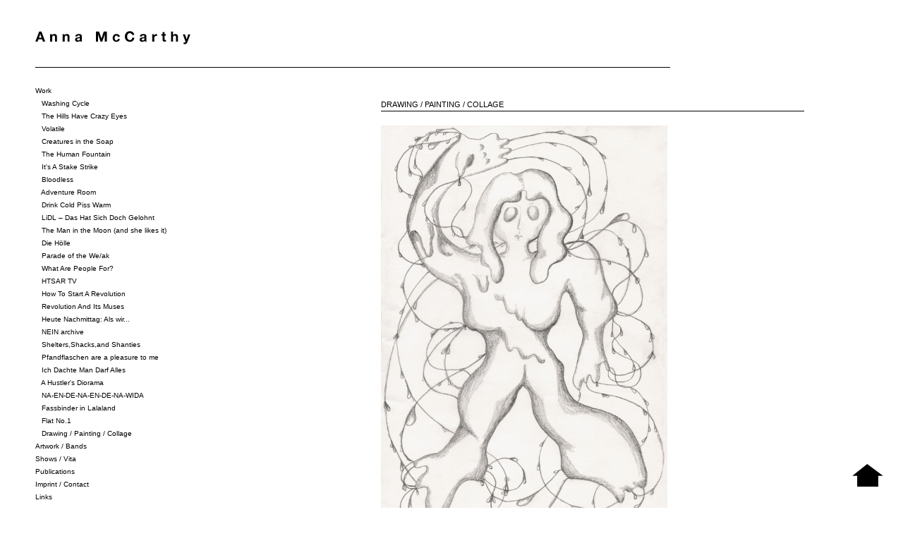

--- FILE ---
content_type: text/html
request_url: http://annamccarthy.de/drawings.html
body_size: 2246
content:
<!DOCTYPE HTML PUBLIC "-//W3C//DTD HTML 4.01 Transitional//EN">
<html>
<head>
<title>Anna McCarthy</title>
<meta http-equiv="Content-Type" content="text/html; charset=iso-8859-1">
<meta name="author" content="Tagar">
<meta name="keywords" content="anna, mccarthy, mc, carthy, annamccarthy, art, illustration, exhibition, ausstellung">
<meta name="robots" content="ALL">
<meta name="revisit-after" content="1 weeks">
<link rel="shortcut icon" type="image/png" href="images/basics/ict.png">
<link href="styles.css" rel="stylesheet" type="text/css">
<script src="js/jquery.min.js" type="text/javascript"></script>
<script src="js/topscroll.js" type="text/javascript"></script>
</head>
<body>

<div id="wrp">

<div id="hdr">
<a href="index.html"><img src="images/basics/hdr.png"></a>
</div>

<div id="lft">
<iframe frameborder="0" height="600" hspace="0" marginheight="0" marginwidth="0" scrolling="no" src="navigation_open.html" vspace="0" width="220"></iframe>
</div>

<div id="rgt">
<h1>Drawing / Painting / Collage</h1>
<p><img src="images/2023_WashcyclePhaseII_AnnaMcCarthy_Scan13.jpg" width="406" height="573" alt=""/></p>
<p>Wash Cycle II, 21 x 28 cm, Pencil on paper, 2022</p>
<p>&nbsp;</p>
<p><img src="images/drawings/washingseries_annamccarthy.jpg" alt="anna mccarthy" width="600"></p>
<p>Washing Cycle 1-3,  2013</p>
<p><img src="images/drawings/infant.jpg" alt="anna mccarthy" width="400"> </p>
<p>Dirtywashingleopardbike_infantplantlampchair, Acrylic on Wood, 40 x 40 cm, 2013 </p>
<p><img src="images/drawings/Washinglineplantdoors_rocknrollpeopleguillotine_small.jpg" alt="anna mccarthy" width="400"></p>
<p>Washinglineplantdoors_Rocknrollpeopleguillotine,Acrylic on Wood, 40 x 40 cm,  2012 </p>
<p><img src="images/2022 washing cycle/-annamccarthy_SKI0986_PV.jpg" width="600" height="397" alt=""/></p>
<p>Kitchen Shadowbox, 47 x 61 cm, Acrylic and Crayon on Wood, 2021</p>
<p><img src="images/2021 paintings/2021_AnnaMcCarthy_Black&BlueBeauties.jpg" width="600" height="444" alt=""/></p>
<p>Black &amp; Blue-Eyed Beauties, Acrylic &amp; Crayon on Canvas, 80 x 60 cm, 2021&nbsp;</p>
<p><img src="images/2021 paintings/2021_AnnaMcCarthy_SunburnSeries(BlackCat)_IMG_9148.jpg" width="400" height="622"></p>
<p>Sunburn I (black cat),Oil on Canvas, 75 x 116 cm,  2021 </p>
<p><img src="images/2021 paintings/2021_AnnaMcCarthy_HolesBrain_IMG_9094.jpg" width="400" height="543"></p>
<p>Holes...Brain,Acrylic &amp; Crayon on Canvas, 60 x 80 cm,  2021</p>
<p><img src="images/drawings/dancer-in-the-wood.jpg" width="375" height="530"></p>
<p>Dancer in the woods, Gouache on paper, 2009 </p>
<p><img src="images/2021 paintings/2021_AnnaMcCarthy_HairyHermitess_IMG_8319.jpg" width="400" height="570"></p>
<p>Hairy Hermitess, Ink, Crayon &amp; Pencil on Paper, 21 x 30 cm, 2021</p>
<p><img src="images/2023_Burial_Dream_AnnaMcCarthy_Scan16.jpg" width="531" height="769" alt=""/></p>
<p>Burial Dream, Pencil on paper, 21 x 28 cm, 2023</p>
<p><img src="images/drawings/dancingintheitchen.jpg" width="538" height="791"></p>
<p>Take off your shoe and dance with me ya ragamuffin ya,  2013</p>
<p>&nbsp;</p>
<p><img src="images/drawings/deruebersinnlichstemannderwelt_annamccarthy.gif" width="514" height="550"></p>
<p>Der &uuml;bersinnlichste Mann der Welt, Pencil on paper, 2009 </p>
<p><img src="images/2020 adventure room/swallowsflyhighIMG_1008.jpg" width="600" height="802"></p>
<p>Swallows on High (Kofel), Pencil and acrylic on paper, 2019</p>
<p><img src="images/drawings/martin's_pants2.gif" width="521" height="485"></p>
<p>Martin's pants, Acrylic on board, 2013 </p>
<p><img src="images/shelters shacks and shanties/Scully_gelb.jpg" alt="anna mccarthy" width="324" height="432"></p>
<p>Which is Witch, Scully in a Shitstorm, Emulsion on Canvas, 80x60cm, 2014 <img src="images/shelters shacks and shanties/Scully_rot.jpg" alt="anna mccarthy" width="273" height="346"></p>
<p>Which is Witch, Scully leaning up against tree, Emulsion on Canvas, 80x60cm,
  2014 </p>
<p><img src="images/2020 adventure room/AnnaMcCarthy_2_Mont_Gravestone.jpg" width="500" height="664"></p>
<p>Montserrat Gravestone,
  2018 </p>
<p><img src="images/shelters shacks and shanties/installationsansicht_shanties_3.jpg" alt="anna mccarthy" width="430" height="265"></p>
<p><img src="images/drawings/merollingeyes2.gif" width="462" height="471"></p>
<p>Me Rolling Eyes, Acrylic on Board, 2013 </p>
<p>&nbsp;</p>
<p><img src="images/drawings/pinkgirl.jpg" width="383" height="380"></p>
<p>Pink Girl, Emulsion on board, 2012 </p>
<p><img src="images/drawings/porn_girl.jpg" width="436" height="672"></p>
<p>Upside Down Turn Around, Emulsion on Paper, 2014 </p>
<p> <img src="images/drawings/sexandviolence.jpg" width="377" height="539"></p>
<p>Sex &amp; Violence, Watercolour on Paper, 2008</p>
<p> <img src="images/crumbling wall/crumblingwall1.gif" alt="a" width="368" height="366"><img src="images/crumbling wall/Crumblingwall_brief.gif" alt="a" width="440" height="335"></p>
<p>Crumbling walls, Cement and acrylic on wood, endless edition beginning 2016 <img src="images/drawings/yey-dance.jpg" width="498" height="365"></p>
<p>Yey! Dance, Gouache and Collage on paper, 2007 </p>
<p><img src="images/drawings/whathaveyou_mccarthy.jpg" alt="a" width="372" height="396"></p>
<p>What have you got in your face? Emulsion and acrylic on Cardboard, 35x35cm,
  2014</p>
<p><img src="images/shelters shacks and shanties/naked_and_afraid_1.jpg" alt="anna mccarthy" width="600"><img src="images/shelters shacks and shanties/naked_and_afraid_2.jpg" alt="anna mccarthy" width="600"><img src="images/shelters shacks and shanties/naked_and_afraid_3.jpg" alt="anna mccarthy" width="600"><img src="images/shelters shacks and shanties/naked_and_afraid_4.jpg" alt="anna mccarthy" width="600"><img src="images/shelters shacks and shanties/naked_and_afraid_5.jpg" alt="anna mccarthy" width="600"></p>
<p>Naked and Afraid, Emulsion and Acrylic on Paper, 2014</p>
<p>&nbsp; </p>
<p><img src="images/shelters shacks and shanties/tumblr_nbwc914L1H1rqppbao3_1280.jpg" alt="anna mccarthy" width="302" height="402"></p>
<p>&nbsp;</p>
</div>

</div>

<div id="gtp"><a href="#top"><img src="images/basics/gtp.png" title="Back to top"></a></div>

</body>
</html>

--- FILE ---
content_type: text/html
request_url: http://annamccarthy.de/navigation_open.html
body_size: 1281
content:
<!DOCTYPE HTML PUBLIC "-//W3C//DTD HTML 4.01 Transitional//EN">
<html>
<head>
<title>Anna McCarthy</title>
<meta http-equiv="Content-Type" content="text/html; charset=ISO-8859-1">
<meta name="author" content="Tagar">
<meta name="keywords" content="anna, mccarthy, mc, carthy, annamccarthy, art, illustration, exhibition, ausstellung">
<meta name="robots" content="ALL">
<meta name="revisit-after" content="1 weeks">
<link rel="shortcut icon" type="image/png" href="images/basics/ict.png">
<link href="styles.css" rel="stylesheet" type="text/css">
<style type="text/css">
body,td,th {
    font-size: 10px;
}
</style>
</head>
<body>

<div class="nvg"> 
<p><a href="index.html" target="_parent">Work</a></p>
<p><a href="2022_washingcycle.html" target="_parent">&nbsp;&nbsp;&nbsp;Washing Cycle </a></p>
<p><a href="2024_thehills.html" target="_parent">&nbsp;&nbsp;&nbsp;The Hills Have Crazy Eyes </a></p>
<p><a href="2024_diana.html" target="_parent">&nbsp;&nbsp;&nbsp;Volatile</a><a href="2024_thehills.html" target="_parent"></a><a href="2022_washingcycle.html" target="_parent">&nbsp;</a></p>
<p><a href="2023_creaturesinthesoap.html" target="_parent">&nbsp;&nbsp;&nbsp;Creatures in the Soap</a></p>
<p><a href="thehumanfountain.html" target="_parent">&nbsp;&nbsp;&nbsp;The Human Fountain </a></p>
<p><a href="itsastakestrike.html" target="_parent">&nbsp;&nbsp;&nbsp;It's A Stake Strike </a></p>
<p><a href="2020_bloodless.html" target="_parent">&nbsp;&nbsp;&nbsp;Bloodless </a></p>
<p><a href="images/2020 adventure room/2020 adventure room.html" target="_parent">&nbsp;&nbsp;&nbsp;Adventure Room	</a></p>
<p><a href="drinkcoldpisswarm.html" target="_parent">&nbsp;&nbsp;&nbsp;Drink
    Cold Piss Warm </a></p>
<p><a href="lidl_dashatsichdochgelohnt.html" target="_parent">&nbsp;&nbsp;&nbsp;LiDL &ndash; Das
  Hat Sich Doch Gelohnt	</a></p>
<p><a href="themaninthemoon.html" target="_parent">&nbsp;&nbsp;&nbsp;The Man in the Moon (and she likes it)</a></p>
<p><a href="diehoelle.html" target="_parent">&nbsp;&nbsp;&nbsp;Die Hölle</a></p>
<p><a href="paradeoftheweak.html" target="_parent">&nbsp;&nbsp;&nbsp;Parade of the We/ak</a></p>
<p><a href="whatarepeoplefor.html" target="_parent">&nbsp;&nbsp;&nbsp;What
    Are People For?</a></p>
<p><a href="htsar_tv.html" target="_parent">&nbsp;&nbsp;&nbsp;HTSAR TV</a></p>
<p><a href="howtostartarevolution.html" target="_parent">&nbsp;&nbsp;&nbsp;How To Start A Revolution</a></p>
<p><a href="book-performance/book-performance-1.html" target="_parent">&nbsp;&nbsp;&nbsp;Revolution And Its Muses</a></p>
<p><a href="heutenachmittag.html" target="_parent">&nbsp;&nbsp;&nbsp;Heute Nachmittag: Als wir...</a></p>
<p><a href="NEINarchive.html" target="_parent">&nbsp;&nbsp;&nbsp;NEIN archive </a></p>
<p><a href="Sheltersshacksandshantie.html" target="_parent">&nbsp;&nbsp;&nbsp;Shelters,Shacks,and
    Shanties  </a></p>
<p><a href="pfandflaschen.html" target="_parent">&nbsp;&nbsp;&nbsp;Pfandflaschen are a pleasure to me</a></p>
<p><a href="idmda.html" target="_parent">&nbsp;&nbsp;&nbsp;Ich Dachte Man Darf Alles</a></p>
<p><a href="ahustlersdiorama.html" target="_parent">&nbsp;&nbsp;&nbsp;A Hustler's Diorama</a></p>
<p><a href="naendenaendenawida.html" target="_parent">&nbsp;&nbsp;&nbsp;NA-EN-DE-NA-EN-DE-NA-WIDA</a></p>
<p><a href="fassbinder.html" target="_parent">&nbsp;&nbsp;&nbsp;Fassbinder in Lalaland</a></p>
<p><a href="flat-no-1.html" target="_parent">&nbsp;&nbsp;&nbsp;Flat No.1</a></p>
<p><a href="drawings.html" target="_parent">&nbsp;&nbsp;&nbsp;</a><a href="drawings.html" target="_parent">Drawing / Painting
  / Collage</a></p>
<p><a href="artwork.html" target="_parent">Artwork / Bands</a></p>
<p><a href="shows.html" target="_parent">Shows / Vita</a></p>
<p><a href="publications.html" target="_parent">Publications</a></p>
<p><a href="imprint.html" target="_parent">Imprint / Contact</a></p>
<p><a href="links.html" target="_parent">Links</a></p>
</div>
</body>
</html>

--- FILE ---
content_type: text/css
request_url: http://annamccarthy.de/styles.css
body_size: 2699
content:
* { margin: 0px; padding: 0px; }
body { background-color: #FFFFFF; font-family: Helvetica, Arial, serif; font-size: 11px; line-height: 18px; color: #000000; letter-spacing: 0; }
a:link, a:visited, a:active { color: #000000; text-decoration: none; outline: none; }
a:hover { color: #888888; text-decoration: none; outline: none; }
a img { border: 0px; outline: none; }
a:hover img { border: 0px; filter: alpha(opacity=50); -moz-opacity: 0.5; -khtml-opacity: 0.5; opacity: 0.5; outline: none; }
#wrp { position: absolute; top: 0px; left: 0px; width: 900px; height: auto; margin: 0px 50px; }
#hdr { position: absolute; top: 0px; left: 0px; width: 900px; height: 95px; border-bottom: 1px solid #000000; }
#hdr img { margin-top: 15px; }
#hdr a img, #hdr a:hover img { filter: alpha(opacity=100); -moz-opacity: 1.0; -khtml-opacity: 1.0; opacity: 1.0; outline: none; }
#lft { position: absolute; top: 120px; left: 0px; width: 220px; height: auto; }
#rgt {
    position: absolute;
    top: 129px;
    left: 490px;
    width: 600px;
    height: 36px;
}
#lft p, #lft img, #rgt p, #rgt img {
	margin: 10px 0px;
	font-size: smaller;
}
#rgt a img, #rgt a:hover img { border: 0px; filter: alpha(opacity=100); -moz-opacity: 1.0; -khtml-opacity: 1.0; opacity: 1.0; outline: none; }
#rgt p a:link, #rgt p a:visited, #rgt p a:active { color: #000000; text-decoration: underline; outline: none; }
#rgt p a:hover { color: #888888; text-decoration: none; outline: none; }
#lft span { color: #888888; }
#lft h1, #rgt h1 { margin: 10px 0px; font-size: 11px; font-weight: normal; letter-spacing: 0; border-bottom: 1px solid #000000; text-transform: uppercase; }
#lft h2 { margin: 10px 0px; font-size: 11px; letter-spacing: 0; font-weight: normal; text-decoration: none; }
#rgt h2 { margin: 25px 0px 10px 0px; font-size: 11px; font-weight: normal; letter-spacing: 0; border-bottom: 1px solid #000000; text-transform: uppercase; }
.spr { margin: 10px 0px; width: 100%; height: 25px; }
.spn { border: 0px; filter: alpha(opacity=50); -moz-opacity: 0.5; -khtml-opacity: 0.5; opacity: 0.5; }
.vid { margin: 20px 0px; }
.pic_border { margin: 10px 0px; border: 1px solid #EEEEEE; }
.btm { width: 100%; height: 50px; }
a.infobox:hover { color: #000000; background-color: #FFFFFF; outline: none; }
a.infobox span { visibility: hidden; position: absolute; margin-top: 50px; text-decoration: none; text-align: left; outline: none; }
a.infobox:hover span, a.infobox:focus span, a.infobox:active span { visibility: visible; left: 0px; border: 0px; color: #000000; outline: none; }
.nvg { width: 220px; height: auto; background-color: #FFFFFF; }
#gtp { position: fixed; bottom: 20px; right: 25px; width: 50px; height: 50px; z-index: 2; }


--- FILE ---
content_type: text/css
request_url: http://annamccarthy.de/styles.css
body_size: 2699
content:
* { margin: 0px; padding: 0px; }
body { background-color: #FFFFFF; font-family: Helvetica, Arial, serif; font-size: 11px; line-height: 18px; color: #000000; letter-spacing: 0; }
a:link, a:visited, a:active { color: #000000; text-decoration: none; outline: none; }
a:hover { color: #888888; text-decoration: none; outline: none; }
a img { border: 0px; outline: none; }
a:hover img { border: 0px; filter: alpha(opacity=50); -moz-opacity: 0.5; -khtml-opacity: 0.5; opacity: 0.5; outline: none; }
#wrp { position: absolute; top: 0px; left: 0px; width: 900px; height: auto; margin: 0px 50px; }
#hdr { position: absolute; top: 0px; left: 0px; width: 900px; height: 95px; border-bottom: 1px solid #000000; }
#hdr img { margin-top: 15px; }
#hdr a img, #hdr a:hover img { filter: alpha(opacity=100); -moz-opacity: 1.0; -khtml-opacity: 1.0; opacity: 1.0; outline: none; }
#lft { position: absolute; top: 120px; left: 0px; width: 220px; height: auto; }
#rgt {
    position: absolute;
    top: 129px;
    left: 490px;
    width: 600px;
    height: 36px;
}
#lft p, #lft img, #rgt p, #rgt img {
	margin: 10px 0px;
	font-size: smaller;
}
#rgt a img, #rgt a:hover img { border: 0px; filter: alpha(opacity=100); -moz-opacity: 1.0; -khtml-opacity: 1.0; opacity: 1.0; outline: none; }
#rgt p a:link, #rgt p a:visited, #rgt p a:active { color: #000000; text-decoration: underline; outline: none; }
#rgt p a:hover { color: #888888; text-decoration: none; outline: none; }
#lft span { color: #888888; }
#lft h1, #rgt h1 { margin: 10px 0px; font-size: 11px; font-weight: normal; letter-spacing: 0; border-bottom: 1px solid #000000; text-transform: uppercase; }
#lft h2 { margin: 10px 0px; font-size: 11px; letter-spacing: 0; font-weight: normal; text-decoration: none; }
#rgt h2 { margin: 25px 0px 10px 0px; font-size: 11px; font-weight: normal; letter-spacing: 0; border-bottom: 1px solid #000000; text-transform: uppercase; }
.spr { margin: 10px 0px; width: 100%; height: 25px; }
.spn { border: 0px; filter: alpha(opacity=50); -moz-opacity: 0.5; -khtml-opacity: 0.5; opacity: 0.5; }
.vid { margin: 20px 0px; }
.pic_border { margin: 10px 0px; border: 1px solid #EEEEEE; }
.btm { width: 100%; height: 50px; }
a.infobox:hover { color: #000000; background-color: #FFFFFF; outline: none; }
a.infobox span { visibility: hidden; position: absolute; margin-top: 50px; text-decoration: none; text-align: left; outline: none; }
a.infobox:hover span, a.infobox:focus span, a.infobox:active span { visibility: visible; left: 0px; border: 0px; color: #000000; outline: none; }
.nvg { width: 220px; height: auto; background-color: #FFFFFF; }
#gtp { position: fixed; bottom: 20px; right: 25px; width: 50px; height: 50px; z-index: 2; }


--- FILE ---
content_type: text/javascript
request_url: http://annamccarthy.de/js/topscroll.js
body_size: 415
content:
$(document).ready(function(){

	// hide #back-top first
	$("#gtp").hide();
	
	// fade in #back-top
	$(function () {
		$(window).scroll(function () {
			if ($(this).scrollTop() > 100) {
				$('#gtp').fadeIn();
			} else {
				$('#gtp').fadeOut();
			}
		});

		// scroll body to 0px on click
		$('#gtp a').click(function () {
			$('body,html').animate({
				scrollTop: 0
			}, 800);
			return false;
		});
	});

});
